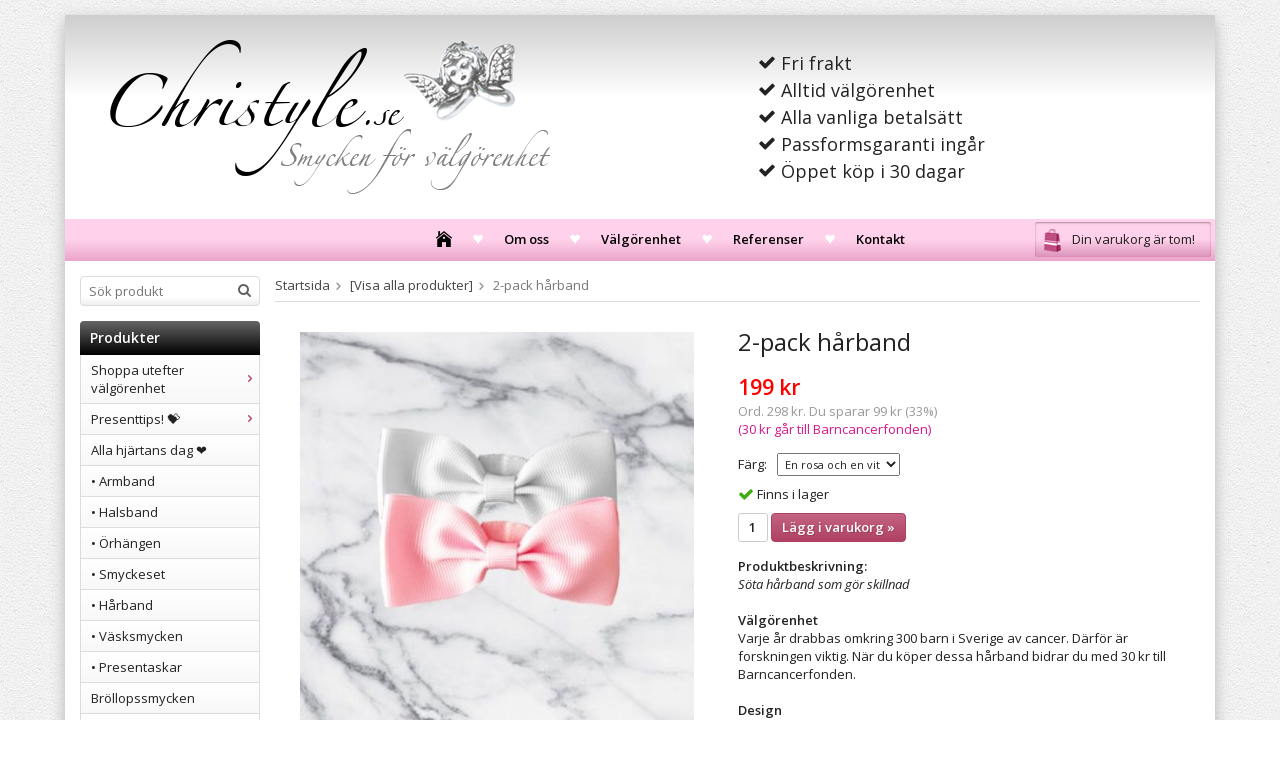

--- FILE ---
content_type: text/html; charset=UTF-8
request_url: https://christyle.se/visa-alla-produkter/2-pack-harband/
body_size: 9300
content:
<!doctype html>
<html lang="sv" class="">
<head>
	<meta http-equiv="content-type" content="text/html; charset=utf-8">

	<title>Var med och stötta Barncancerfonden genom dessa hårband</title>

	<meta name="description" content="Hos Christyle.se kan du shoppa med gott samvete! Genom våra smycken bidrar du till välgörenhet. Fri frakt och snabb leverans!">
	<meta name="keywords" content="">
	<meta name="robots" content="index, follow">
				<meta name="viewport" content="width=device-width, initial-scale=1">
				<!-- WIKINGGRUPPEN 8.3.3 -->

	<link rel="shortcut icon" href="/favicon.png?2">
    <link rel="apple-touch-icon" href="/favicon.png">
	<link rel="apple-touch-icon-precomposed" href="/apple-touch-icon-precomposed.png">    
	<link rel="stylesheet" href="//fonts.googleapis.com/css?family=Open+Sans:400italic,600italic,700italic,400,600,700">
	<link rel="stylesheet" href="//wgrremote.se/fonts/wgr-icons/1.0/wgr-icons.min.css">
    <!-- <link href="//allfont.net/allfont.css?fonts=linotypezapfino-one" rel="stylesheet" type="text/css" /> -->
	<link rel="stylesheet" href="/frontend/view_desktop/css/compiled257.css">
<link rel="canonical" href="https://christyle.se/visa-alla-produkter/2-pack-harband/">
	<script src="/js/modernizr-custom.min.js"></script>
	<script>
(function(i,s,o,g,r,a,m){i['GoogleAnalyticsObject']=r;i[r]=i[r]||function(){
			(i[r].q=i[r].q||[]).push(arguments)},i[r].l=1*new Date();a=s.createElement(o),
			m=s.getElementsByTagName(o)[0];a.async=1;a.src=g;m.parentNode.insertBefore(a,m)
			})(window,document,'script','//www.google-analytics.com/analytics.js','ga');
			ga('create', 'UA-55110264-1', 'auto'); ga('set', 'dimension1', 'Green button');ga('require', 'ec'); ga('set', '&cu', 'SEK');ga('ec:addImpression', {"name":"Trygghetsarmband Barncancerfonden","id":"191","price":279.2,"list":"Related products","category":"visa-alla-produkter","position":1}); ga('ec:addImpression', {"name":"Personligt dubbelarmband till henne","id":"204","price":439.2,"list":"Related products","category":"visa-alla-produkter","position":2}); ga('ec:addImpression', {"name":"Namnarmband f\u00f6r Barncancerfonden","id":"217","price":279.2,"list":"Related products","category":"visa-alla-produkter","position":3}); ga('ec:addImpression', {"name":"Presentask","id":"266","price":55.2,"list":"Related products","category":"presentaskar","position":4}); ga('ec:addImpression', {"name":"Namnarmband Br\u00f6stcancerfonden","id":"319","price":279.2,"list":"Related products","category":"visa-alla-produkter","position":5}); ga('ec:addImpression', {"name":"V\u00e4sksmycken Rosa bandet","id":"375","price":159.2,"list":"Related products","category":"visa-alla-produkter","position":6}); ga('ec:addProduct', {"name":"2-pack h\u00e5rband","id":332,"price":199,"category":"visa-alla-produkter"}); ga('ec:setAction', 'detail'); ga('send', 'pageview'); 
</script><meta name="google-site-verification" content="soPkd6ISpz4CPzzlo9_QKzewxs7Htz9f_yO7caXj87s" /><link rel="stylesheet" type="text/css" href="/js/jquery.fancybox-2.15/jquery.fancybox.css" media="screen"><meta property="og:title" content="2-pack hårband"/>
			<meta property="og:description" content="Söta hårband som gör skillnadVälgörenhetVarje år drabbas omkring 300 barn i Sverige av cancer. Därför är forskningen viktig. När du köper dessa hårband bidrar du med 30 kr till Barncancerfonden.DesignSötaste hårbanden med rosett i vitt eller rosa. Storleken är elastisk och passar från nyfödd upp till 12 år. Ett gåvokort medföljer varje beställning. Tack för att du är med och bekämpar barncancer!"/>
			<meta property="og:type" content="product"/>
			<meta property="og:url" content="https://christyle.se/visa-alla-produkter/2-pack-harband/"/>
			<meta property="og:site_name" content="Christyle.se"/><meta property="og:sale_price:amount" content="199" />
					<meta property="og:sale_price:currency" content="SEK" />
					<meta property="og:price:amount" content="199" />
					<meta property="og:price:currency" content="SEK" />
					<meta property="og:original_price:amount" content="298" />
					<meta property="og:original_price:currency" content="SEK" /><meta property="og:availability" content="instock" /><meta property="og:image" content="https://christyle.se/images/zoom/bcf-harband-profil-kort.jpg"/><meta property="og:image" content="https://christyle.se/images/zoom/bcf-harband-profil.jpg"/><meta property="og:image" content="https://christyle.se/images/zoom/bcf-harband-samling-1024x1024.jpg"/><meta property="og:image" content="https://christyle.se/images/zoom/bcf-harband-rosa-ovan.jpg"/><meta property="og:image" content="https://christyle.se/images/zoom/bcf-harband-vitt-ovan.jpg"/><meta property="og:image" content="https://christyle.se/images/zoom/bcf-harband-vitt-person.jpg"/></head>
	<body itemscope itemtype="http://schema.org/WebPage"><div id="fb-root"></div>	<div class="l-mobile-header">
		<button class="neutral-btn mini-menu js-touch-area"><i class="wgr-icon icon-list2"></i></button>
		<a href="/"><img src="/frontend/view_desktop/design/logos/logo_sv.png" class="mini-site-logo" alt="Christyle.se"></a>
		<div class="mini-cart-info"><span class="mini-cart-info-text">Produkten har blivit tillagd i varukorgen</span></div>
		<button class="neutral-btn mini-cart js-touch-area" onclick="goToURL('/checkout')"><div class="mini-cart-inner"><i class="wgr-icon icon-cart"></i></div></button>
	</div>
	<div class="l-holder clearfix">
	<div class="l-header clearfix" itemscope itemtype="http://schema.org/WPHeader">
		<a class="site-logo" href="/"><img src="/frontend/view_desktop/design/logos/logo_sv.png" alt="Christyle.se"></a>

		<div class="header-usp">
        	<p><i class="wgr-icon icon-check"></i>&nbsp;Fri frakt<br><i class="wgr-icon icon-check"></i>&nbsp;Alltid v&auml;lg&ouml;renhet<br><i class="wgr-icon icon-check"></i>&nbsp;Alla vanliga betals&auml;tt<br><i class="wgr-icon icon-check"></i>&nbsp;Passformsgaranti ing&aring;r<br><i class="wgr-icon icon-check"></i>&nbsp;&Ouml;ppet k&ouml;p i 30 dagar</p>        </div>
			</div><!-- End .l-header -->

	<div class="l-menubar clearfix">
					<ul class="nav-float site-nav" itemscope itemtype="http://schema.org/SiteNavigationElement">
				<li class="site-nav__home"><a href="/" itemprop="url"><i class="wgr-icon icon-home"></i></a></li>
				
                <li><a href="/info/om-oss/" itemprop="url">Om oss</a></li>
                
                <li class="hide-for-xlarge"><a href="/info/valgorenhet/" itemprop="url">Välgörenhet</a></li>
                
				<li><a href="/info/referenser/" itemprop="url">Referenser</a></li>
                
				                
                <li><a href="/contact/" itemprop="url">Kontakt</a></li>

				
				
				<!--<li><a href="/retail-application/" itemprop="url">Återförsäljare</a></li>-->

		
				<!--<li class="hide-for-xlarge"><a href="/newsletter/" itemprop="url">Nyhetsbrev</a></li>-->

				
			</ul><!--End .site-nav -->
						<div id="topcart-holder">
				<div id="topcart-area">
					<i class="wgr-icon icon-cart topcart-font-icon"></i><img src="/frontend/view_desktop/design/topcart_cartsymbol.png" class="topcart-icon" alt="Cart">Din varukorg är tom!&nbsp;&nbsp;<div id="topcart-hoverarea"></div>				</div>
			</div>
			<div id="popcart">
							</div>
				</div> <!-- End .l-menubar -->

	<div class="l-content clearfix">
			<div class="l-sidebar-primary" itemscope itemtype="http://schema.org/WPSideBar">

			
			<!-- Search Box -->
			<form method="get" action="/search/" class="site-search input-highlight">
				<input type="hidden" name="lang" value="sv">
				<input type="search" value=""
					name="q" class="neutral-btn site-search__input"
					placeholder="Sök produkt" required>

								<button type="submit" class="neutral-btn site-search__btn"><i class="wgr-icon icon-search"></i></button>
			</form>


			<!-- Categories -->
			<div class="module">
				<h5 class="module__heading">Produkter</h5>
				<div class="module__body wipe" itemscope itemtype="http://schema.org/SiteNavigationElement">
					<ul class="listmenu listmenu-0"><li>
					<a href="/shoppa-utefter-valgorenhet/" title="Shoppa utefter välgörenhet" itemprop="url">Shoppa utefter välgörenhet<i class="menu-node js-menu-node wgr-icon icon-arrow-right5" data-arrows="icon-arrow-down5 icon-arrow-right5"></i></a><ul class="listmenu listmenu-1"><li>
					<a href="/shoppa-utefter-valgorenhet/barncancerfonden/" title="Barncancerfonden" itemprop="url">Barncancerfonden</a></li><li>
					<a href="/shoppa-utefter-valgorenhet/brostcancerfonden/" title="Bröstcancerfonden" itemprop="url">Bröstcancerfonden</a></li><li>
					<a href="/shoppa-utefter-valgorenhet/djurrattsalliansen/" title="Djurrättsalliansen" itemprop="url">Djurrättsalliansen</a></li><li>
					<a href="/shoppa-utefter-valgorenhet/fibromyalgi/" title="Fibromyalgi" itemprop="url">Fibromyalgi</a></li><li>
					<a href="/shoppa-utefter-valgorenhet/friends/" title="Friends" itemprop="url">Friends</a></li><li>
					<a href="/shoppa-utefter-valgorenhet/hjart-lungfonden/" title="Hjärt-lungfonden" itemprop="url">Hjärt-lungfonden</a></li><li>
					<a href="/shoppa-utefter-valgorenhet/lakare-utan-granser/" title="Läkare utan gränser" itemprop="url">Läkare utan gränser</a></li><li>
					<a href="/shoppa-utefter-valgorenhet/ms-forskning/" title="MS-forskning" itemprop="url">MS-forskning</a></li><li>
					<a href="/shoppa-utefter-valgorenhet/mustaschkampen/" title="Mustaschkampen" itemprop="url">Mustaschkampen</a></li><li>
					<a href="/shoppa-utefter-valgorenhet/natverket-gyncancer/" title="Nätverket gyncancer" itemprop="url">Nätverket gyncancer</a></li><li>
					<a href="/shoppa-utefter-valgorenhet/rfsl-ungdom/" title="RFSL Ungdom" itemprop="url">RFSL Ungdom</a></li><li>
					<a href="/shoppa-utefter-valgorenhet/spadbarnsfonden/" title="Spädbarnsfonden" itemprop="url">Spädbarnsfonden</a></li><li>
					<a href="/shoppa-utefter-valgorenhet/vi-skogen/" title="Vi-skogen" itemprop="url">Vi-skogen</a></li><li>
					<a href="/shoppa-utefter-valgorenhet/w-animal-protection/" title="W. Animal Protection" itemprop="url">W. Animal Protection</a></li></ul></li><li>
					<a href="/presenttips/" title="Presenttips! 💝" itemprop="url">Presenttips! 💝<i class="menu-node js-menu-node wgr-icon icon-arrow-right5" data-arrows="icon-arrow-down5 icon-arrow-right5"></i></a><ul class="listmenu listmenu-1"><li>
					<a href="/presenttips/till-en-kvinna/" title="Till en kvinna" itemprop="url">Till en kvinna<i class="menu-node js-menu-node wgr-icon icon-arrow-right5" data-arrows="icon-arrow-down5 icon-arrow-right5"></i></a><ul class="listmenu listmenu-2"><li>
					<a href="/presenttips/till-en-kvinna/kvinna/" title="Kvinna" itemprop="url">Kvinna</a></li><li>
					<a href="/presenttips/till-en-kvinna/mormor-farmor/" title="Mormor/Farmor" itemprop="url">Mormor/Farmor</a></li><li>
					<a href="/presenttips/till-en-kvinna/mamma/" title="Mamma" itemprop="url">Mamma</a></li><li>
					<a href="/presenttips/till-en-kvinna/moster-faster/" title="Moster/Faster" itemprop="url">Moster/Faster</a></li><li>
					<a href="/presenttips/till-en-kvinna/froken/" title="Fröken" itemprop="url">Fröken</a></li><li>
					<a href="/presenttips/till-en-kvinna/studenten/" title="Studenten" itemprop="url">Studenten</a></li><li>
					<a href="/presenttips/till-en-kvinna/gudmor/" title="Gudmor" itemprop="url">Gudmor</a></li><li>
					<a href="/presenttips/till-en-kvinna/gravid/" title="Gravid" itemprop="url">Gravid</a></li><li>
					<a href="/presenttips/till-en-kvinna/djuralskaren/" title="Djurälskaren" itemprop="url">Djurälskaren</a></li><li>
					<a href="/presenttips/till-en-kvinna/fightern/" title="Fightern" itemprop="url">Fightern</a></li><li>
					<a href="/presenttips/till-en-kvinna/den-fargglada/" title="Den färgglada" itemprop="url">Den färgglada</a></li><li>
					<a href="/presenttips/till-en-kvinna/overlevaren/" title="Överlevaren" itemprop="url">Överlevaren</a></li></ul></li><li>
					<a href="/presenttips/till-en-man/" title="Till en man" itemprop="url">Till en man<i class="menu-node js-menu-node wgr-icon icon-arrow-right5" data-arrows="icon-arrow-down5 icon-arrow-right5"></i></a><ul class="listmenu listmenu-2"><li>
					<a href="/presenttips/till-en-man/man/" title="Man" itemprop="url">Man</a></li><li>
					<a href="/presenttips/till-en-man/pappa/" title="Pappa" itemprop="url">Pappa</a></li><li>
					<a href="/presenttips/till-en-man/morbror-farbror/" title="Morbror/Farbror" itemprop="url">Morbror/Farbror</a></li><li>
					<a href="/presenttips/till-en-man/morfar-farfar/" title="Morfar/Farfar" itemprop="url">Morfar/Farfar</a></li><li>
					<a href="/presenttips/till-en-man/larare/" title="Lärare" itemprop="url">Lärare</a></li><li>
					<a href="/presenttips/till-en-man/studenten/" title="Studenten" itemprop="url">Studenten</a></li><li>
					<a href="/presenttips/till-en-man/gudfar/" title="Gudfar" itemprop="url">Gudfar</a></li><li>
					<a href="/presenttips/till-en-man/fightern/" title="Fightern" itemprop="url">Fightern</a></li><li>
					<a href="/presenttips/till-en-man/djuralskaren/" title="Djurälskaren" itemprop="url">Djurälskaren</a></li><li>
					<a href="/presenttips/till-en-man/den-stilmedvetna/" title="Den stilmedvetna" itemprop="url">Den stilmedvetna</a></li></ul></li><li>
					<a href="/presenttips/till-barnen/" title="Till barnen" itemprop="url">Till barnen</a></li></ul></li><li>
					<a href="/alla-hjartans-dag/" title="Alla hjärtans dag ❤️" itemprop="url">Alla hjärtans dag ❤️</a></li><li>
					<a href="/armband/" title="• Armband" itemprop="url">• Armband</a></li><li>
					<a href="/halsband/" title="• Halsband" itemprop="url">• Halsband</a></li><li>
					<a href="/orhangen/" title="• Örhängen" itemprop="url">• Örhängen</a></li><li>
					<a href="/smyckeset/" title="• Smyckeset" itemprop="url">• Smyckeset</a></li><li>
					<a href="/harband/" title="• Hårband" itemprop="url">• Hårband</a></li><li>
					<a href="/vasksmycken/" title="• Väsksmycken" itemprop="url">• Väsksmycken</a></li><li>
					<a href="/presentaskar/" title="• Presentaskar" itemprop="url">• Presentaskar</a></li><li>
					<a href="/brollopssmycken/" title="Bröllopssmycken" itemprop="url">Bröllopssmycken</a></li><li>
					<a href="/personliga-smycken/" title="Personliga smycken" itemprop="url">Personliga smycken</a></li><li>
					<a href="/mammasmycken/" title="Mammasmycken" itemprop="url">Mammasmycken</a></li><li>
					<a href="/pride-armband/" title="Pride-armband 🏳️‍🌈" itemprop="url">Pride-armband 🏳️‍🌈</a></li><li>
					<a href="/frokensmycken/" title="Frökensmycken 👩‍🏫" itemprop="url">Frökensmycken 👩‍🏫</a></li><li>
					<a href="/stotta-ukraina/" title="Stötta Ukraina! 🇺🇦" itemprop="url">Stötta Ukraina! 🇺🇦</a></li><li>
					<a href="/rosa-bandet/" title="Rosa bandet 🎀" itemprop="url">Rosa bandet 🎀</a></li><li>
					<a href="/mustaschkampen/" title="Mustaschkampen 🧔🏻‍♂️" itemprop="url">Mustaschkampen 🧔🏻‍♂️</a></li><li>
					<a href="/herrsmycken/" title="Herrsmycken" itemprop="url">Herrsmycken</a></li><li>
					<a href="/dopsmycken/" title="Dopsmycken" itemprop="url">Dopsmycken</a></li><li>
					<a href="/vegansmycken/" title="Vegansmycken 🌱" itemprop="url">Vegansmycken 🌱</a></li><li>
					<a href="/specialbestallning/" title="Specialbeställning" itemprop="url">Specialbeställning</a></li><li class="is-listmenu-opened">
					<a class="selected" href="/visa-alla-produkter/" title="[Visa alla produkter]" itemprop="url">[Visa alla produkter]</a></li></ul>
					<ul class="listmenu listmenu-0">
						
						<!--<li>
							<a class="" href="/sitemap/" title="Sitemap" itemprop="url">Sitemap</a>
							<div class="menu-node"></div>
						</li>-->
					</ul>
				</div>
			</div> <!-- End .module -->

			
			<!-- Other Stuff -->
			<div class="module">
				<h5 class="module__heading">Övrigt</h5>
				<div class="module__body wipe">
					<ul class="listmenu listmenu-0" itemscope itemtype="http://schema.org/SiteNavigationElement">
														<li><a class="" href="/info/english/" itemprop="url">English</a></li>
																<li><a class="" href="/info/faq-vanliga-fragor/" itemprop="url">FAQ - Vanliga frågor</a></li>
																<li><a class="" href="/info/foretagsbestallning/" itemprop="url">Företagsbeställning</a></li>
																<li><a class="" href="/info/leveransinfo/" itemprop="url">Leveransinfo</a></li>
																<li><a class="" href="/info/om-oss/" itemprop="url">Om oss</a></li>
																<li><a class="" href="/info/passformsgaranti-0/" itemprop="url">Passformsgaranti</a></li>
																<li><a class="" href="/info/referenser/" itemprop="url">Referenser</a></li>
																<li><a class="" href="/info/skotselrad/" itemprop="url">Skötselråd</a></li>
																<li><a class="" href="/info/smyckesreparation/" itemprop="url">Smyckesreparation</a></li>
																<li><a class="" href="/info/smyckogram/" itemprop="url">Smyckogram</a></li>
																<li><a class="" href="/info/storleksguide/" itemprop="url">Storleksguide</a></li>
																<li><a class="" href="/info/villkor/" itemprop="url">Villkor</a></li>
																<li><a class="" href="/info/valgorenhet/" itemprop="url">Välgörenhet</a></li>
														<li><a class="" href="/newsletter/" itemprop="url">Nyhetsbrev</a></li>

												<li><a class="" href="/contact/" itemprop="url">Kontakt</a></li>

													<li><a class="" href="/about-cookies/" itemprop="url">Om cookies</a></li>
														<li><a class="" href="/retail-application/" itemprop="url">Återförsäljare</a></li>
														<li><a class="" href="/customer-login/" itemprop="url">Logga in</a></li>
							
					</ul>
				</div>
			</div> <!-- End .module -->

							<div class="module">
					<h5 class="module__heading">Kundtjänst</h5>
					<div class="module__body"><p>Varmt v&auml;lkommen att kontakta v&aring;r kundtj&auml;nst via mail:&nbsp;<a href="mailto:info@christyle.se?subject=Kontakt">info@christyle.se</a></p></div>
				</div><!-- End .module -->
								<div class="module">
					<h5 class="module__heading">Betalsätt</h5>
					<div class="module__body">
													<img class="payment-logo payment-logo--list" alt="Klarna" src="//wgrremote.se/img/logos/klarna/klarna.svg">
														<img class="payment-logo payment-logo--list" alt="Swish" src="//wgrremote.se/img/logos/swish.png">
												</div>
				</div><!-- End .module -->
						</div><!-- End of .l-sidebar-primary -->
		
	<div class="l-main">
					<ol itemprop="breadcrumb" class="nav breadcrumbs clearfix">
				<li><a href="/">Startsida</a><i class="wgr-icon icon-arrow-right5" style="vertical-align:middle;"></i></li>
										<li><a href="/visa-alla-produkter/" title="[Visa alla produkter]">[Visa alla produkter]</a><i class="wgr-icon icon-arrow-right5" style="vertical-align:middle;"></i></li>
												<li>2-pack hårband</li>
									</ol>
					<div class="l-inner" itemscope itemtype="http://schema.org/WebPageElement" itemprop="mainContentOfPage"><div itemprop="about" itemscope itemtype="http://schema.org/Product">
	<div class="l-product">
		<div class="l-product-col-1"><div id="currentBild" class="product-carousel"><a id="currentBildLink" href="https://christyle.se/visa-alla-produkter/2-pack-harband/" title="Förstora bilden"><img src="/images/normal/bcf-harband-profil-kort.jpg" alt="Barncancerfonden present" itemprop="image"></a></div><div class="product-thumbs"><a class="fancyBoxLink" rel="produktbilder" href="/images/zoom/bcf-harband-profil-kort.jpg"><img data-id="1829" src="/images/list/bcf-harband-profil-kort.jpg" alt="Barncancerfonden present" id="thumb0"></a> <a class="fancyBoxLink" rel="produktbilder" href="/images/zoom/bcf-harband-profil.jpg"><img data-id="1828" src="/images/list/bcf-harband-profil.jpg" alt="Hårband till flicka" id="thumb1"></a> <a class="fancyBoxLink" rel="produktbilder" href="/images/zoom/bcf-harband-samling-1024x1024.jpg"><img data-id="2139" src="/images/list/bcf-harband-samling-1024x1024.jpg" alt="Present till baby dop present dopgåva" id="thumb2"></a> <a class="fancyBoxLink" rel="produktbilder" href="/images/zoom/bcf-harband-rosa-ovan.jpg"><img data-id="1825" src="/images/list/bcf-harband-rosa-ovan.jpg" alt="Barncancerfonden present till barn" id="thumb3"></a> <a class="fancyBoxLink" rel="produktbilder" href="/images/zoom/bcf-harband-vitt-ovan.jpg"><img data-id="1824" src="/images/list/bcf-harband-vitt-ovan.jpg" alt="Hårband till barn välgörenhet" id="thumb4"></a> <a class="fancyBoxLink" rel="produktbilder" href="/images/zoom/bcf-harband-vitt-person.jpg"><img data-id="1826" src="/images/list/bcf-harband-vitt-person.jpg" alt="Present till flicka" id="thumb5"></a> </div></div>
	<div class="l-product-col-2">
		<h1 class="product-title" itemprop="name">2-pack hårband</h1><form name="addToBasketForm" id="addToBasketForm"
			action="/checkout/?action=additem"
			method="post" onsubmit="return checkVisaProdSubmit()">
		<input type="hidden" id="aktivprislista" value="0">
		<input type="hidden" id="aktivprislistaprocent" value="100"><input type="hidden" id="avtalskund" value="0"><div class="product-price-field" itemprop="offers" itemscope itemtype="http://schema.org/Offer">
				<span id="prisruta" class="price produktpris">199 kr</span>
				<div id="duspararDiv">
					<span id="dusparar" class="muted"></span>
				</div><link itemprop="availability" href="http://schema.org/InStock"><meta itemprop="priceCurrency" content="SEK">
			<meta itemprop="price" content="199"><p class="donate">(30 kr går till Barncancerfonden)</p></div><table border="0" cellspacing="0" cellpadding="0"><tbody><tr>
						<td class="product-option-spacing">Färg:</td>
						<td class="product-option-spacing">
							<select id="val890" name="val890" onchange="updateValSum()"><option value="5344">Två vita</option><option value="5345">Två rosa</option><option value="7828" selected>En rosa och en vit</option></select></td></tr></tbody></table>		<div id="addToCardButtonDiv">
			<div class="product-stock">
				<div id="lagerstatusFinns" class="product-stock-item in-stock">
					<i class="wgr-icon icon-check"></i> <span class="product-stock-item__text">Finns i lager</span>
				</div>
				<div id="lagerstatusBestallningsvara" class="product-stock-item on-order">
					<span class="product-stock-item__text"><i class="wgr-icon icon-info2"></i> Finns ej i lagret</span>
				</div>
				<div id="lagerstatusFinnsNagra" class="product-stock-item soon-out-of-stock">
					<i class="wgr-icon icon-info2"></i> <span class="product-stock-item__text js-replace-stock-text">.</span>
				</div>
			</div>

			<div class="product-cart-button-wrapper">
				<input type="tel" name="antal" title="Antal" class="product-quantity" maxlength="3" value="1" onkeyup="updateValSum()">
				<a class="btn btn--primary visaprodBuyButton" href="#" onclick="return visaProdSubmit()">Lägg i varukorg &raquo;</a>
			</div>
					</div>
		<div id="lagerstatusFinnsEj" class="product-stock product-stock-item out-of-stock">
			<i class="wgr-icon icon-times"></i> <span class="product-stock-item__text">Finns ej i lagret</span>
		</div>
		<div id="stafflandemain"></div>
		<input type="hidden" id="hasStafflande" value="false">
		<input type="hidden" name="staffAntalFras" value="Antal">
		<input type="hidden" name="staffPrisFras" value="Pris /st">
		<input type="hidden" name="ordPrisFras" value="Ord.">
		<input type="hidden" name="valdKombination" value="401776">
		<input type="hidden" name="varamoms" value="25">
		<input type="hidden" name="inKampanj" value="1">
		<input type="hidden" name="hasValalternativ" value="1">
		<input type="hidden" name="id" value="332">
		<input type="hidden" name="bestallningsvara" value="0">
		<input type="hidden" name="lagergrans" value="0"><div class="product-description"><b>Produktbeskrivning:</b>
		<div itemprop="description"><p><i>S&ouml;ta h&aring;rband som g&ouml;r skillnad</i><br><br><b>V&auml;lg&ouml;renhet</b><br>Varje &aring;r drabbas omkring 300 barn i Sverige av cancer. D&auml;rf&ouml;r &auml;r forskningen viktig. N&auml;r du k&ouml;per&nbsp;dessa h&aring;rband bidrar du med 30&nbsp;kr&nbsp;till Barncancerfonden.<br><br><b>Design</b><br>S&ouml;taste&nbsp;h&aring;rbanden med rosett i vitt eller rosa. Storleken &auml;r elastisk&nbsp;och passar fr&aring;n nyf&ouml;dd upp till 12 &aring;r. Ett g&aring;vokort medf&ouml;ljer varje best&auml;llning.<br>&nbsp;</p><p><i>Tack f&ouml;r att du &auml;r med och bek&auml;mpar barncancer!</i></p></div>
		<br><br></div></form></div><div class="l-product-col-3"><div class="hidden-print"><a class="btn" href="/wishlist/?action=add&id=332">Lägg i önskelista</a><br><br>		<div class="addthis_toolbox addthis_default_style addthis_20x20_style" addthis:title="2-pack hårband">
			<a class="addthis_button_facebook"></a>
			<a class="addthis_button_twitter"></a>
			<a class="addthis_button_email"></a>
			<a class="addthis_button_pinterest_share"></a>
			<a class="addthis_button_google_plusone_share"></a>
		</div>
		</div><div id="produktdata">
	<br>
	<b>Artikelnummer:</b><br>
	<span id="articleno">HARBCF20-Rosa-858230</span><br>
			<div id="directLinkblock" class="hidden-print">
			<br>
			<b>Direktlänk:</b><br>
			<span id="directLink"><a rel="nofollow" href="https://christyle.se/visa-alla-produkter/2-pack-harband/">Högerklicka och kopiera adressen</a></span>
		</div>
		<br>
		</div>
</div></div></div><h5 class="highlight-bar">Du kanske också gillar:</h5><ul class="grid-gallery grid-gallery--products"><li data-productid="191" class="product-item" title="Trygghetsarmband Barncancerfonden" onclick="goToURL('https://christyle.se/visa-alla-produkter/trygghetsarmband-barncancerfonden/')" itemprop="offers" itemscope itemtype="http://schema.org/Offer">
						<div class="product-item__img">
							<a href="/visa-alla-produkter/trygghetsarmband-barncancerfonden/">
								<img class="" src="/images/list/trygghetsarmband-22643.jpg" srcset="/images/normal/trygghetsarmband-22643.jpg 2x"
									alt="Trygghetsarmband telefonnummer">
							</a>
						</div>
						<div class="product-item__body">
							<h3 class="product-item__heading" itemprop="name">Trygghetsarmband Barncancerfonden</h3><span class="price" itemprop="price">349 kr</span><meta itemprop="priceCurrency" content="SEK">
				<div class="product-item__buttons">
					<a class="btn" title="Trygghetsarmband Barncancerfonden" href="/visa-alla-produkter/trygghetsarmband-barncancerfonden/" itemprop="url">Info</a>&nbsp;<a class="btn btn--primary" href="/visa-alla-produkter/trygghetsarmband-barncancerfonden/">Lägg i varukorg</a><link itemprop="availability" href="http://schema.org/InStock"></div>
				 </div>
			  	</li><li data-productid="204" class="product-item" title="Personligt dubbelarmband till henne" onclick="goToURL('https://christyle.se/visa-alla-produkter/personligt-dubbelarmband-till-henne/')" itemprop="offers" itemscope itemtype="http://schema.org/Offer">
						<div class="product-item__img">
							<a href="/visa-alla-produkter/personligt-dubbelarmband-till-henne/">
								<img class="" src="/images/list/bcf-dubbel-fargval.jpg" srcset="/images/normal/bcf-dubbel-fargval.jpg 2x"
									alt="armband med namn egen design">
							</a>
						</div>
						<div class="product-item__body">
							<h3 class="product-item__heading" itemprop="name">Personligt dubbelarmband till henne</h3><span class="price" itemprop="price">549 kr</span><meta itemprop="priceCurrency" content="SEK">
				<div class="product-item__buttons">
					<a class="btn" title="Personligt dubbelarmband till henne" href="/visa-alla-produkter/personligt-dubbelarmband-till-henne/" itemprop="url">Info</a>&nbsp;<a class="btn btn--primary" href="/visa-alla-produkter/personligt-dubbelarmband-till-henne/">Lägg i varukorg</a><link itemprop="availability" href="http://schema.org/InStock"></div>
				 </div>
			  	</li><li data-productid="217" class="product-item" title="Namnarmband för Barncancerfonden" onclick="goToURL('https://christyle.se/visa-alla-produkter/namnarmband-for-barncancerfonden/')" itemprop="offers" itemscope itemtype="http://schema.org/Offer">
						<div class="product-item__img">
							<a href="/visa-alla-produkter/namnarmband-for-barncancerfonden/">
								<img class="" src="/images/list/bcf-namn-profil.jpg" srcset="/images/normal/bcf-namn-profil.jpg 2x"
									alt="gåva dop välgörenhet">
							</a>
						</div>
						<div class="product-item__body">
							<h3 class="product-item__heading" itemprop="name">Namnarmband för Barncancerfonden</h3><span class="price" itemprop="price">349 kr</span><meta itemprop="priceCurrency" content="SEK">
				<div class="product-item__buttons">
					<a class="btn" title="Namnarmband för Barncancerfonden" href="/visa-alla-produkter/namnarmband-for-barncancerfonden/" itemprop="url">Info</a>&nbsp;<a class="btn btn--primary" href="/visa-alla-produkter/namnarmband-for-barncancerfonden/">Lägg i varukorg</a><link itemprop="availability" href="http://schema.org/InStock"></div>
				 </div>
			  	</li><li data-productid="266" class="product-item" title="Presentask" onclick="goToURL('https://christyle.se/presentaskar/presentask/')" itemprop="offers" itemscope itemtype="http://schema.org/Offer">
						<div class="product-item__img">
							<a href="/presentaskar/presentask/">
								<img class="" src="/images/list/askar31024x1024.jpg" srcset="/images/normal/askar31024x1024.jpg 2x"
									alt="Present box smycken">
							</a>
						</div>
						<div class="product-item__body">
							<h3 class="product-item__heading" itemprop="name">Presentask</h3><span class="price" itemprop="price">69 kr</span><meta itemprop="priceCurrency" content="SEK">
				<div class="product-item__buttons">
					<a class="btn" title="Presentask" href="/presentaskar/presentask/" itemprop="url">Info</a>&nbsp;<a class="btn btn--primary" href="/presentaskar/presentask/">Lägg i varukorg</a><link itemprop="availability" href="http://schema.org/InStock"></div>
				 </div>
			  	</li><li data-productid="319" class="product-item" title="Namnarmband Bröstcancerfonden" onclick="goToURL('https://christyle.se/visa-alla-produkter/namnarmband-brostcancerfonden/')" itemprop="offers" itemscope itemtype="http://schema.org/Offer">
						<div class="product-item__img">
							<a href="/visa-alla-produkter/namnarmband-brostcancerfonden/">
								<img class="" src="/images/list/bro-namnarmband-rosa-ask.jpg" srcset="/images/normal/bro-namnarmband-rosa-ask.jpg 2x"
									alt="present till flicka dop">
							</a>
						</div>
						<div class="product-item__body">
							<h3 class="product-item__heading" itemprop="name">Namnarmband Bröstcancerfonden</h3><span class="price" itemprop="price">349 kr</span><meta itemprop="priceCurrency" content="SEK">
				<div class="product-item__buttons">
					<a class="btn" title="Namnarmband Bröstcancerfonden" href="/visa-alla-produkter/namnarmband-brostcancerfonden/" itemprop="url">Info</a>&nbsp;<a class="btn btn--primary" href="/visa-alla-produkter/namnarmband-brostcancerfonden/">Lägg i varukorg</a><link itemprop="availability" href="http://schema.org/InStock"></div>
				 </div>
			  	</li><li data-productid="375" class="product-item" title="Väsksmycken Rosa bandet" onclick="goToURL('https://christyle.se/visa-alla-produkter/vasksmycken-rosa-bandet/')" itemprop="offers" itemscope itemtype="http://schema.org/Offer">
						<div class="product-item__img">
							<a href="/visa-alla-produkter/vasksmycken-rosa-bandet/">
								<img class="" src="/images/list/vaskrosetter-ny-1024x1024.jpg" srcset="/images/normal/vaskrosetter-ny-1024x1024.jpg 2x"
									alt="Rosa bandet 2021">
							</a>
						</div>
						<div class="product-item__body">
							<h3 class="product-item__heading" itemprop="name">Väsksmycken Rosa bandet</h3><span class="price" itemprop="price">199 kr</span><meta itemprop="priceCurrency" content="SEK">
				<div class="product-item__buttons">
					<a class="btn" title="Väsksmycken Rosa bandet" href="/visa-alla-produkter/vasksmycken-rosa-bandet/" itemprop="url">Info</a>&nbsp;<a class="btn btn--primary" href="/visa-alla-produkter/vasksmycken-rosa-bandet/">Lägg i varukorg</a><link itemprop="availability" href="http://schema.org/InStock"></div>
				 </div>
			  	</li></ul><script type="text/javascript">
var valAlternativSelects = new Array();valAlternativSelects.push('val890');var kombinationer = new Array(); var newComb;newComb = new Object;
				newComb.lagertyp = 2;
				newComb.lagret = 19;
				newComb.pris = 298;
				newComb.kampanjpris = 199;
				newComb.prislistapris = '';
				newComb.dbid = 401776;
				newComb.selectedImageID = 1828;
				newComb.artno = 'HARBCF20-Rosa-858230';
				newComb.alternativ = new Array();newComb.alternativ.push(7828);newComb.alternativ.sort();kombinationer.push(newComb);newComb = new Object;
				newComb.lagertyp = 2;
				newComb.lagret = 20;
				newComb.pris = 298;
				newComb.kampanjpris = 199;
				newComb.prislistapris = '';
				newComb.dbid = 122969;
				newComb.selectedImageID = 1828;
				newComb.artno = 'HARBCF20-Vitt-100';
				newComb.alternativ = new Array();newComb.alternativ.push(5344);newComb.alternativ.sort();kombinationer.push(newComb);newComb = new Object;
				newComb.lagertyp = 2;
				newComb.lagret = 20;
				newComb.pris = 298;
				newComb.kampanjpris = 199;
				newComb.prislistapris = '';
				newComb.dbid = 122970;
				newComb.selectedImageID = 1828;
				newComb.artno = 'HARBCF20-Rosa-36';
				newComb.alternativ = new Array();newComb.alternativ.push(5345);newComb.alternativ.sort();kombinationer.push(newComb);
</script></div></div></div> <!-- End of .l-main, .l-content and .l-inner -->
<div class="l-footer" itemscope itemtype="http://schema.org/WPFooter">

	<!-- Contact us -->
	<div class="l-footer-col-1">
		<h3>Kontakta oss</h3><p>Mail:&nbsp;<a href="mailto:info@christyle.se?subject=Kontakta%20Christyle.se">info@christyle.se</a><br>Sms: 0702755382</p>	</div>

	<!-- Follow us -->
	<div class="l-footer-col-2">
		<h3>F&ouml;lj oss</h3><p><a href="https://www.facebook.com/Christyle.se" style="text-decoration: none;" target="_blank"><i class="wgr-icon icon-facebook" style="color:rgb(235, 164, 202);font-size:35px;"></i></a>&nbsp;&nbsp;&nbsp;<a href="https://www.instagram.com/christyle.se/" style="text-decoration: none;" target="_blank"><i class="wgr-icon icon-instagram" style="color:rgb(235, 164, 202);font-size:35px;"></i></a>&nbsp;&nbsp;</p>	</div>

	<!-- Newsletter subscription -->
	<div class="l-footer-col-3">
		<h3>Nyhetsbrev</h3>
		<form action="/newsletter/" method="post" id="footerNewsletterForm">
			<input type="text" name="epost" class="input-highlight stretched" style="margin-bottom:5px;" size="20" value="E-post..."
					onfocus="if (this.value=='E-post...') this.value=''"
					onblur="if (this.value=='') this.value='E-post...'">
			<a class="btn btn--primary" style="float:right;" href="#" onclick="return footerNewsletterFormSubmit()">
				Anmäl mig</a>
		</form>
	</div>

	<!-- About us -->
	<div class="l-footer-col-overflow">
		<h3>Om oss</h3><p>Genom att handla hos oss &auml;r du med och bidrar till en b&auml;ttre v&auml;rld! Tack!</p>	</div>

	<!-- footer-payment for mobile-size -->
	<div class="l-footer-payment">
					<img class="payment-logo payment-logo--list" alt="Klarna" src="//wgrremote.se/img/logos/klarna/klarna.svg">
						<img class="payment-logo payment-logo--list" alt="Swish" src="//wgrremote.se/img/logos/swish.png">
				</div><!-- end .l-footer-payment -->
</div><!-- End .l-footer -->

	<div class="l-mobile-nav">

		<!-- Search Box -->
		<form method="get" action="/search/" class="site-search input-highlight">
			<input type="hidden" name="lang" value="sv">
			<input type="search" value=""
				name="q" class="neutral-btn site-search__input"
				placeholder="Sök produkt" required>
						<button type="submit" class="neutral-btn site-search__btn"><i class="wgr-icon icon-search"></i></button>
		</form>

		<div class="mobile-module">
			<h5 class="mobile-module__heading">Produkter</h5>
			<ul class="mobile-listmenu mobile-listmenu-0"><li>
					<a href="/shoppa-utefter-valgorenhet/" title="Shoppa utefter välgörenhet" itemprop="url">Shoppa utefter välgörenhet<i class="menu-node js-menu-node wgr-icon icon-arrow-right5" data-arrows="icon-arrow-down5 icon-arrow-right5"></i></a><ul class="mobile-listmenu mobile-listmenu-1"><li>
					<a href="/shoppa-utefter-valgorenhet/barncancerfonden/" title="Barncancerfonden" itemprop="url">Barncancerfonden</a></li><li>
					<a href="/shoppa-utefter-valgorenhet/brostcancerfonden/" title="Bröstcancerfonden" itemprop="url">Bröstcancerfonden</a></li><li>
					<a href="/shoppa-utefter-valgorenhet/djurrattsalliansen/" title="Djurrättsalliansen" itemprop="url">Djurrättsalliansen</a></li><li>
					<a href="/shoppa-utefter-valgorenhet/fibromyalgi/" title="Fibromyalgi" itemprop="url">Fibromyalgi</a></li><li>
					<a href="/shoppa-utefter-valgorenhet/friends/" title="Friends" itemprop="url">Friends</a></li><li>
					<a href="/shoppa-utefter-valgorenhet/hjart-lungfonden/" title="Hjärt-lungfonden" itemprop="url">Hjärt-lungfonden</a></li><li>
					<a href="/shoppa-utefter-valgorenhet/lakare-utan-granser/" title="Läkare utan gränser" itemprop="url">Läkare utan gränser</a></li><li>
					<a href="/shoppa-utefter-valgorenhet/ms-forskning/" title="MS-forskning" itemprop="url">MS-forskning</a></li><li>
					<a href="/shoppa-utefter-valgorenhet/mustaschkampen/" title="Mustaschkampen" itemprop="url">Mustaschkampen</a></li><li>
					<a href="/shoppa-utefter-valgorenhet/natverket-gyncancer/" title="Nätverket gyncancer" itemprop="url">Nätverket gyncancer</a></li><li>
					<a href="/shoppa-utefter-valgorenhet/rfsl-ungdom/" title="RFSL Ungdom" itemprop="url">RFSL Ungdom</a></li><li>
					<a href="/shoppa-utefter-valgorenhet/spadbarnsfonden/" title="Spädbarnsfonden" itemprop="url">Spädbarnsfonden</a></li><li>
					<a href="/shoppa-utefter-valgorenhet/vi-skogen/" title="Vi-skogen" itemprop="url">Vi-skogen</a></li><li>
					<a href="/shoppa-utefter-valgorenhet/w-animal-protection/" title="W. Animal Protection" itemprop="url">W. Animal Protection</a></li></ul></li><li>
					<a href="/presenttips/" title="Presenttips! 💝" itemprop="url">Presenttips! 💝<i class="menu-node js-menu-node wgr-icon icon-arrow-right5" data-arrows="icon-arrow-down5 icon-arrow-right5"></i></a><ul class="mobile-listmenu mobile-listmenu-1"><li>
					<a href="/presenttips/till-en-kvinna/" title="Till en kvinna" itemprop="url">Till en kvinna<i class="menu-node js-menu-node wgr-icon icon-arrow-right5" data-arrows="icon-arrow-down5 icon-arrow-right5"></i></a><ul class="mobile-listmenu mobile-listmenu-2"><li>
					<a href="/presenttips/till-en-kvinna/kvinna/" title="Kvinna" itemprop="url">Kvinna</a></li><li>
					<a href="/presenttips/till-en-kvinna/mormor-farmor/" title="Mormor/Farmor" itemprop="url">Mormor/Farmor</a></li><li>
					<a href="/presenttips/till-en-kvinna/mamma/" title="Mamma" itemprop="url">Mamma</a></li><li>
					<a href="/presenttips/till-en-kvinna/moster-faster/" title="Moster/Faster" itemprop="url">Moster/Faster</a></li><li>
					<a href="/presenttips/till-en-kvinna/froken/" title="Fröken" itemprop="url">Fröken</a></li><li>
					<a href="/presenttips/till-en-kvinna/studenten/" title="Studenten" itemprop="url">Studenten</a></li><li>
					<a href="/presenttips/till-en-kvinna/gudmor/" title="Gudmor" itemprop="url">Gudmor</a></li><li>
					<a href="/presenttips/till-en-kvinna/gravid/" title="Gravid" itemprop="url">Gravid</a></li><li>
					<a href="/presenttips/till-en-kvinna/djuralskaren/" title="Djurälskaren" itemprop="url">Djurälskaren</a></li><li>
					<a href="/presenttips/till-en-kvinna/fightern/" title="Fightern" itemprop="url">Fightern</a></li><li>
					<a href="/presenttips/till-en-kvinna/den-fargglada/" title="Den färgglada" itemprop="url">Den färgglada</a></li><li>
					<a href="/presenttips/till-en-kvinna/overlevaren/" title="Överlevaren" itemprop="url">Överlevaren</a></li></ul></li><li>
					<a href="/presenttips/till-en-man/" title="Till en man" itemprop="url">Till en man<i class="menu-node js-menu-node wgr-icon icon-arrow-right5" data-arrows="icon-arrow-down5 icon-arrow-right5"></i></a><ul class="mobile-listmenu mobile-listmenu-2"><li>
					<a href="/presenttips/till-en-man/man/" title="Man" itemprop="url">Man</a></li><li>
					<a href="/presenttips/till-en-man/pappa/" title="Pappa" itemprop="url">Pappa</a></li><li>
					<a href="/presenttips/till-en-man/morbror-farbror/" title="Morbror/Farbror" itemprop="url">Morbror/Farbror</a></li><li>
					<a href="/presenttips/till-en-man/morfar-farfar/" title="Morfar/Farfar" itemprop="url">Morfar/Farfar</a></li><li>
					<a href="/presenttips/till-en-man/larare/" title="Lärare" itemprop="url">Lärare</a></li><li>
					<a href="/presenttips/till-en-man/studenten/" title="Studenten" itemprop="url">Studenten</a></li><li>
					<a href="/presenttips/till-en-man/gudfar/" title="Gudfar" itemprop="url">Gudfar</a></li><li>
					<a href="/presenttips/till-en-man/fightern/" title="Fightern" itemprop="url">Fightern</a></li><li>
					<a href="/presenttips/till-en-man/djuralskaren/" title="Djurälskaren" itemprop="url">Djurälskaren</a></li><li>
					<a href="/presenttips/till-en-man/den-stilmedvetna/" title="Den stilmedvetna" itemprop="url">Den stilmedvetna</a></li></ul></li><li>
					<a href="/presenttips/till-barnen/" title="Till barnen" itemprop="url">Till barnen</a></li></ul></li><li>
					<a href="/alla-hjartans-dag/" title="Alla hjärtans dag ❤️" itemprop="url">Alla hjärtans dag ❤️</a></li><li>
					<a href="/armband/" title="• Armband" itemprop="url">• Armband</a></li><li>
					<a href="/halsband/" title="• Halsband" itemprop="url">• Halsband</a></li><li>
					<a href="/orhangen/" title="• Örhängen" itemprop="url">• Örhängen</a></li><li>
					<a href="/smyckeset/" title="• Smyckeset" itemprop="url">• Smyckeset</a></li><li>
					<a href="/harband/" title="• Hårband" itemprop="url">• Hårband</a></li><li>
					<a href="/vasksmycken/" title="• Väsksmycken" itemprop="url">• Väsksmycken</a></li><li>
					<a href="/presentaskar/" title="• Presentaskar" itemprop="url">• Presentaskar</a></li><li>
					<a href="/brollopssmycken/" title="Bröllopssmycken" itemprop="url">Bröllopssmycken</a></li><li>
					<a href="/personliga-smycken/" title="Personliga smycken" itemprop="url">Personliga smycken</a></li><li>
					<a href="/mammasmycken/" title="Mammasmycken" itemprop="url">Mammasmycken</a></li><li>
					<a href="/pride-armband/" title="Pride-armband 🏳️‍🌈" itemprop="url">Pride-armband 🏳️‍🌈</a></li><li>
					<a href="/frokensmycken/" title="Frökensmycken 👩‍🏫" itemprop="url">Frökensmycken 👩‍🏫</a></li><li>
					<a href="/stotta-ukraina/" title="Stötta Ukraina! 🇺🇦" itemprop="url">Stötta Ukraina! 🇺🇦</a></li><li>
					<a href="/rosa-bandet/" title="Rosa bandet 🎀" itemprop="url">Rosa bandet 🎀</a></li><li>
					<a href="/mustaschkampen/" title="Mustaschkampen 🧔🏻‍♂️" itemprop="url">Mustaschkampen 🧔🏻‍♂️</a></li><li>
					<a href="/herrsmycken/" title="Herrsmycken" itemprop="url">Herrsmycken</a></li><li>
					<a href="/dopsmycken/" title="Dopsmycken" itemprop="url">Dopsmycken</a></li><li>
					<a href="/vegansmycken/" title="Vegansmycken 🌱" itemprop="url">Vegansmycken 🌱</a></li><li>
					<a href="/specialbestallning/" title="Specialbeställning" itemprop="url">Specialbeställning</a></li><li class="is-listmenu-opened">
					<a class="selected" href="/visa-alla-produkter/" title="[Visa alla produkter]" itemprop="url">[Visa alla produkter]</a></li></ul>			<ul class="mobile-listmenu mobile-listmenu-0">
							</ul>
		</div>
		
		<!-- Other Stuff -->
		<div class="mobile-module">
			<h5 class="mobile-module__heading">Övrigt</h5>
			<ul class="mobile-listmenu mobile-listmenu-0" itemscope itemtype="http://schema.org/SiteNavigationElement">
										<li><a href="/info/english/" itemprop="url">English</a></li>
												<li><a href="/info/faq-vanliga-fragor/" itemprop="url">FAQ - Vanliga frågor</a></li>
												<li><a href="/info/foretagsbestallning/" itemprop="url">Företagsbeställning</a></li>
												<li><a href="/info/leveransinfo/" itemprop="url">Leveransinfo</a></li>
												<li><a href="/info/om-oss/" itemprop="url">Om oss</a></li>
												<li><a href="/info/passformsgaranti-0/" itemprop="url">Passformsgaranti</a></li>
												<li><a href="/info/referenser/" itemprop="url">Referenser</a></li>
												<li><a href="/info/skotselrad/" itemprop="url">Skötselråd</a></li>
												<li><a href="/info/smyckesreparation/" itemprop="url">Smyckesreparation</a></li>
												<li><a href="/info/smyckogram/" itemprop="url">Smyckogram</a></li>
												<li><a href="/info/storleksguide/" itemprop="url">Storleksguide</a></li>
												<li><a href="/info/villkor/" itemprop="url">Villkor</a></li>
												<li><a href="/info/valgorenhet/" itemprop="url">Välgörenhet</a></li>
						
				<!--<li><a href="/news/" itemprop="url">Nyheter</a></li>-->

				<li><a href="/newsletter/" itemprop="url">Nyhetsbrev</a></li>

				<!--<li><a href="/links/" itemprop="url">Länkar</a></li>-->

				<li><a href="/contact/" itemprop="url">Kontakt</a></li>

									<li><a href="/about-cookies/" itemprop="url">Om cookies</a></li>
										<li><a href="/retail-application/" itemprop="url">Återförsäljare</a></li>
										<li><a href="/customer-login/" itemprop="url">Logga in</a></li>
					
			</ul>
		</div><!-- End .mobile-module -->
		
	</div><!-- end .l-mobile-nav -->
	</div><!-- .l-holder -->

<!-- Credits -->
<div class="wgr-production">
	Drift & produktion:	<a href="https://wikinggruppen.se/e-handel/" target="_blank">Wikinggruppen</a>
</div>

<script>
	window.lazySizesConfig = window.lazySizesConfig || {};
</script>
<script async src="/js/lazysizes.min.js"></script>
<script src="//ajax.googleapis.com/ajax/libs/jquery/1.11.0/jquery.min.js"></script>
<script>window.jQuery || document.write('<script src="/js/jquery-1.11.0.min.js"><\/script>');</script>
<script>
if ($(".klarna-widget").length > 0) {
	(function(){var a = document.createElement("script");a.async=1;
	a.src="https://cdn.klarna.com/1.0/code/client/all.js";$("body").append(a);})();
}
</script>

	<script src="/js/phrases/sv.js?257"></script>
	<script src="/js/compiled_desktop257.js"></script>
	<script>
WGR.cartParams = {"languageCode":"sv","showPricesWithoutVAT":0,"currencyPrintFormat":"%1,%2 kr","currencyCode":"SEK","countryID":1,"pricesWithoutVAT":"0","animateProducts":"1","frontSystemCode":"default"};initMainShared();</script><!-- Start of StatCounter Code for Default Guide --> 
<script type='text/javascript'> 
var sc_project=7222409; 
var sc_invisible=1; 
var sc_security="bb20bdbd"; 
var sc_https=1; 
var scJsHost = (("https:" == document.location.protocol) ? 
"https://secure." : "http://www."); 
document.write("<sc"+"ript type='text/javascript' async src='" + 
scJsHost+ 
"statcounter.com/counter/counter_xhtml.js'></"+"script>"); 
</script> 
<noscript><div class='statcounter'><a class='statcounter' href='http://statcounter.com/free-web-stats/' title='web stats'><img alt='web stats' class='statcounter' src='http://c.statcounter.com/7222409/0/bb20bdbd/1/'/></a></div></noscript> 
<!-- End of StatCounter Code for Default Guide --><script charset="UTF-8" src="/js/jquery.fancybox-2.15/jquery.fancybox.pack.js"></script>
	<script src="/js/js_visaprod.js?257"></script>
		<script>
	var addthis_config = {
		data_track_addressbar: false
	};
	</script>
	<script type="text/javascript" src="//s7.addthis.com/js/300/addthis_widget.js"></script>
	
</body></html>


--- FILE ---
content_type: text/plain
request_url: https://www.google-analytics.com/j/collect?v=1&_v=j102&a=335691289&t=pageview&cu=SEK&_s=1&dl=https%3A%2F%2Fchristyle.se%2Fvisa-alla-produkter%2F2-pack-harband%2F&ul=en-us%40posix&dt=Var%20med%20och%20st%C3%B6tta%20Barncancerfonden%20genom%20dessa%20h%C3%A5rband&sr=1280x720&vp=1280x720&_u=aGBAAEIJAAAAACAMI~&jid=1693352047&gjid=846031237&cid=1434758364.1769572975&tid=UA-55110264-1&_gid=1292624341.1769572975&_r=1&_slc=1&cd1=Green%20button&pa=detail&pr1nm=2-pack%20h%C3%A5rband&pr1id=332&pr1pr=199&pr1ca=visa-alla-produkter&il1nm=Related%20products&il1pi1nm=Trygghetsarmband%20Barncancerfonden&il1pi1id=191&il1pi1pr=279.2&il1pi1ca=visa-alla-produkter&il1pi1ps=1&il1pi2nm=Personligt%20dubbelarmband%20till%20henne&il1pi2id=204&il1pi2pr=439.2&il1pi2ca=visa-alla-produkter&il1pi2ps=2&il1pi3nm=Namnarmband%20f%C3%B6r%20Barncancerfonden&il1pi3id=217&il1pi3pr=279.2&il1pi3ca=visa-alla-produkter&il1pi3ps=3&il1pi4nm=Presentask&il1pi4id=266&il1pi4pr=55.2&il1pi4ca=presentaskar&il1pi4ps=4&il1pi5nm=Namnarmband%20Br%C3%B6stcancerfonden&il1pi5id=319&il1pi5pr=279.2&il1pi5ca=visa-alla-produkter&il1pi5ps=5&il1pi6nm=V%C3%A4sksmycken%20Rosa%20bandet&il1pi6id=375&il1pi6pr=159.2&il1pi6ca=visa-alla-produkter&il1pi6ps=6&z=148055899
body_size: -450
content:
2,cG-W6V3C17K3Y